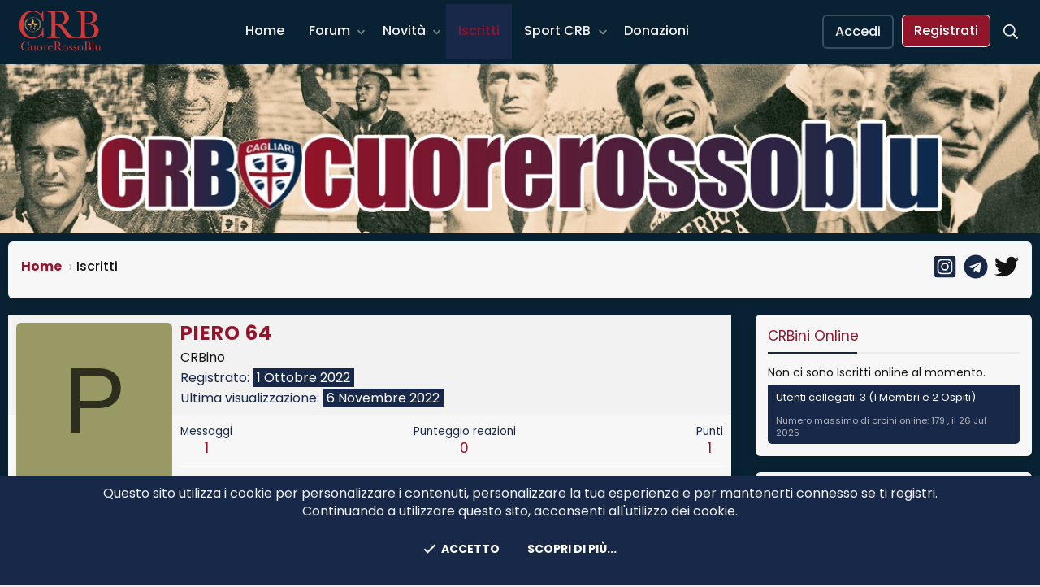

--- FILE ---
content_type: text/html; charset=utf-8
request_url: https://www.cuorerossoblu.it/members/piero-64.247/
body_size: 15479
content:
<!DOCTYPE html>
<html id="XF" lang="it-IT" dir="LTR"
	data-xf="2.3"
	data-app="public"
	
	
	data-template="member_view"
	data-container-key=""
	data-content-key=""
	data-logged-in="false"
	data-cookie-prefix="xf_"
	data-csrf="1769333644,2769e201745d00b846c557287e3961e4"
	class="has-no-js template-member_view"
	 data-run-jobs="">
<head>
	
	
	

	<meta charset="utf-8" />
	<title>Piero 64 | CRB CuoreRossoblu</title>
	<link rel="manifest" href="/webmanifest.php">

	<meta http-equiv="X-UA-Compatible" content="IE=Edge" />
	<meta name="viewport" content="width=device-width, initial-scale=1, viewport-fit=cover">

	
		<meta name="theme-color" content="#092233" />
	

	<meta name="apple-mobile-web-app-title" content="CRB CuoreRossoblu">
	

	
		<meta property="og:url" content="https://www.cuorerossoblu.it/members/piero-64.247/" />
	
		<link rel="canonical" href="https://www.cuorerossoblu.it/members/piero-64.247/" />
	

	
		
	
	
	<meta property="og:site_name" content="CRB CuoreRossoblu" />


	
	
		
	
	
	<meta property="og:type" content="website" />


	
	
		
	
	
	
		<meta property="og:title" content="Piero 64" />
		<meta property="twitter:title" content="Piero 64" />
	


	
	
	
	

	
	
	
	

	<link rel="stylesheet" href="/css.php?css=public%3Anormalize.css%2Cpublic%3Afa.css%2Cpublic%3Acore.less%2Cpublic%3Aapp.less&amp;s=7&amp;l=3&amp;d=1758486145&amp;k=1282dfc774e617438f05664e3c45e00264557557" />
	
	
		<link rel="preconnect" href="https://fonts.gstatic.com">
		<link href="https://fonts.googleapis.com/css2?family=Poppins:wght@300;400;500;700&display=swap" rel="stylesheet">
	

	<link rel="stylesheet" href="/css.php?css=public%3Abp_mosteveronline.less&amp;s=7&amp;l=3&amp;d=1758486145&amp;k=e7b8d6a2bca7200eeae6002aaf433811cd7c3ef3" />
<link rel="stylesheet" href="/css.php?css=public%3Acxf_social_icons_in_breadcrumbs.less&amp;s=7&amp;l=3&amp;d=1758486145&amp;k=b959b764ae3b17c8da4840d23aa3caf0c0cb0e63" />
<link rel="stylesheet" href="/css.php?css=public%3Amember.less&amp;s=7&amp;l=3&amp;d=1758486145&amp;k=3418aefc121550aa5a0ac49486f6e2b7c0503947" />
<link rel="stylesheet" href="/css.php?css=public%3Anotices.less&amp;s=7&amp;l=3&amp;d=1758486145&amp;k=fb8a91ae353545abdfc22f9e4beafb4e0e62dfd5" />
<link rel="stylesheet" href="/css.php?css=public%3Aextra.less&amp;s=7&amp;l=3&amp;d=1758486145&amp;k=e8cd609c976bd90d66dcabc5bbee973d7c63353c" />


	
		<script src="/js/xf/preamble.min.js?_v=4c8f5f49"></script>
	

	
	<script src="/js/vendor/vendor-compiled.js?_v=4c8f5f49" defer></script>
	<script src="/js/xf/core-compiled.js?_v=4c8f5f49" defer></script>

	<script>
		window.addEventListener('DOMContentLoaded', function() {
			XF.extendObject(true, XF.config, {
				// 
				userId: 0,
				enablePush: false,
				pushAppServerKey: '',
				url: {
					fullBase: 'https://www.cuorerossoblu.it/',
					basePath: '/',
					css: '/css.php?css=__SENTINEL__&s=7&l=3&d=1758486145',
					js: '/js/__SENTINEL__?_v=4c8f5f49',
					icon: '/data/local/icons/__VARIANT__.svg?v=1758486146#__NAME__',
					iconInline: '/styles/fa/__VARIANT__/__NAME__.svg?v=5.15.3',
					keepAlive: '/login/keep-alive'
				},
				cookie: {
					path: '/',
					domain: '',
					prefix: 'xf_',
					secure: true,
					consentMode: 'simple',
					consented: ["optional","_third_party"]
				},
				cacheKey: 'f3ed7234243583f554e27d349fe769c5',
				csrf: '1769333644,2769e201745d00b846c557287e3961e4',
				js: {"\/js\/xf\/inline_mod.min.js?_v=4c8f5f49":true},
				fullJs: false,
				css: {"public:bp_mosteveronline.less":true,"public:cxf_social_icons_in_breadcrumbs.less":true,"public:member.less":true,"public:notices.less":true,"public:extra.less":true},
				time: {
					now: 1769333644,
					today: 1769295600,
					todayDow: 0,
					tomorrow: 1769382000,
					yesterday: 1769209200,
					week: 1768777200,
					month: 1767222000,
					year: 1767222000
				},
				style: {
					light: '',
					dark: '',
					defaultColorScheme: 'light'
				},
				borderSizeFeature: '3px',
				fontAwesomeWeight: 'r',
				enableRtnProtect: true,
				
				enableFormSubmitSticky: true,
				imageOptimization: '0',
				imageOptimizationQuality: 0.85,
				uploadMaxFilesize: 157286400,
				uploadMaxWidth: 0,
				uploadMaxHeight: 0,
				allowedVideoExtensions: ["m4v","mov","mp4","mp4v","mpeg","mpg","ogv","webm"],
				allowedAudioExtensions: ["mp3","opus","ogg","wav"],
				shortcodeToEmoji: true,
				visitorCounts: {
					conversations_unread: '0',
					alerts_unviewed: '0',
					total_unread: '0',
					title_count: true,
					icon_indicator: true
				},
				jsMt: {"xf\/action.js":"8630420a","xf\/embed.js":"cdc7b2a4","xf\/form.js":"a2a988da","xf\/structure.js":"8630420a","xf\/tooltip.js":"a2a988da"},
				jsState: {},
				publicMetadataLogoUrl: '',
				publicPushBadgeUrl: 'https://www.cuorerossoblu.it/styles/default/xenforo/bell.png'
			});

			XF.extendObject(XF.phrases, {
				// 
				date_x_at_time_y:     "{date} alle {time}",
				day_x_at_time_y:      "{day} alle {time}",
				yesterday_at_x:       "Ieri alle {time}",
				x_minutes_ago:        "{minutes} minuti fa",
				one_minute_ago:       "1 minuto fa",
				a_moment_ago:         "Un attimo fa",
				today_at_x:           "Oggi alle {time}",
				in_a_moment:          "In un attimo",
				in_a_minute:          "In un minuto",
				in_x_minutes:         "In {minutes} minuti",
				later_today_at_x:     "Oggi più tardi alle {time}",
				tomorrow_at_x:        "Domani alle {time}",
				short_date_x_minutes: "{minutes}m",
				short_date_x_hours:   "{hours}h",
				short_date_x_days:    "{days}d",

				day0: "Domenica",
				day1: "Lunedì",
				day2: "Martedì",
				day3: "Mercoledì",
				day4: "Giovedì",
				day5: "Venerdì",
				day6: "Sabato",

				dayShort0: "Dom",
				dayShort1: "Lun",
				dayShort2: "Mar",
				dayShort3: "Mer",
				dayShort4: "Gio",
				dayShort5: "Ven",
				dayShort6: "Sab",

				month0: "Gennaio",
				month1: "Febbraio",
				month2: "Marzo",
				month3: "Aprile",
				month4: "Maggio",
				month5: "Giugno",
				month6: "Luglio",
				month7: "Agosto",
				month8: "Settembre",
				month9: "Ottobre",
				month10: "Novembre",
				month11: "Dicembre",

				active_user_changed_reload_page: "L\'utente attivo è cambiato. Ricarica la pagina per accedere alla pagina aggiornata.",
				server_did_not_respond_in_time_try_again: "Il server non ha risposto in tempo. Riprova.",
				oops_we_ran_into_some_problems: "Oops! Qualcosa è andato storto.",
				oops_we_ran_into_some_problems_more_details_console: "Oops! Qualcosa è andato storto... Riprova. Potresti trovare maggiori informazioni nella consolle del browser.",
				file_too_large_to_upload: "Il file da caricare è troppo pesante.",
				uploaded_file_is_too_large_for_server_to_process: "Il file che hai caricato è troppo pesante per essere processato dal server.",
				files_being_uploaded_are_you_sure: "I files sono ancora in caricamento... Confermi di inviare questo modulo?",
				attach: "Allegati...",
				rich_text_box: "Box di testo RTF",
				close: "Chiudi",
				link_copied_to_clipboard: "Link copiato negli appunti.",
				text_copied_to_clipboard: "Testo copiato negli appunti.",
				loading: "Sto caricando...",
				you_have_exceeded_maximum_number_of_selectable_items: "Hai superato il numero massimo di elementi selezionabili.",

				processing: "In elaborazione",
				'processing...': "In elaborazione...",

				showing_x_of_y_items: "Stai visualizzando {count} elementi su {total} totali",
				showing_all_items: "Sono mostrati tutti gli elementi",
				no_items_to_display: "Nessun elemento da visualizzare",

				number_button_up: "Aumenta",
				number_button_down: "Diminuisci",

				push_enable_notification_title: "Notifiche push abilitate con successo su CRB CuoreRossoblu",
				push_enable_notification_body: "Grazie per aver abilitato le notifiche push!",

				pull_down_to_refresh: "Pull down to refresh",
				release_to_refresh: "Release to refresh",
				refreshing: "Refreshing..."
			});
		});
	</script>

	<script src="/js/xf/inline_mod.min.js?_v=4c8f5f49" defer></script>



	

	
	<script async src="https://www.googletagmanager.com/gtag/js?id=UA-130701133-1"></script>
	<script>
		window.dataLayer = window.dataLayer || [];
		function gtag(){dataLayer.push(arguments);}
		gtag('js', new Date());
		gtag('config', 'UA-130701133-1', {
			// 
			
			
		});
	</script>

</head>
<body data-template="member_view">

<div class="p-pageWrapper" id="top">

	

	
	<header class="p-header p-navSticky p-navSticky--primary " id="header" data-xf-init="sticky-header">
	
		<div class="p-header-inner">
			<div class="p-header-content">

				
					<div class="p-header-logo p-header-logo--image">
						<a href="https://www.cuorerossoblu.it">
							

	

	
		
		

		
	

	

	<picture data-variations="{&quot;default&quot;:{&quot;1&quot;:&quot;\/data\/assets\/logo\/CRB_logo_2022_Clean.png&quot;,&quot;2&quot;:null}}">
		
		
		

		

		<img src="/data/assets/logo/CRB_logo_2022_Clean.png"  width="128" height="36" alt="CRB CuoreRossoblu"  />
	</picture>


						</a>
					</div>
				

				

				
					<nav class="p-nav">
						<button type="button" class="button button--plain p-nav-menuTrigger" data-xf-click="off-canvas" data-menu=".js-headerOffCanvasMenu" tabindex="0" aria-label="Menu"><span class="button-text">
							<i aria-hidden="true"></i>
						</span></button>

						
							<div class="p-nav-smallLogo">
								<a href="https://www.cuorerossoblu.it">
									

	

	
		
		

		
	

	

	<picture data-variations="{&quot;default&quot;:{&quot;1&quot;:&quot;\/data\/assets\/logo\/CRB_logo_2022_Clean.png&quot;,&quot;2&quot;:null}}">
		
		
		

		

		<img src="/data/assets/logo/CRB_logo_2022_Clean.png"  width="128" height="36" alt="CRB CuoreRossoblu"  />
	</picture>


								</a>
							</div>
						

						<div class="p-nav-scroller hScroller" data-xf-init="h-scroller" data-auto-scroll=".p-navEl.is-selected">
							<div class="hScroller-scroll">
								<ul class="p-nav-list js-offCanvasNavSource">
								
									<li>
										
	<div class="p-navEl " >
	

		
	
	<a href="https://www.cuorerossoblu.it"
	class="p-navEl-link "
	
	data-xf-key="1"
	data-nav-id="home">Home</a>


		

		
	
	</div>

									</li>
								
									<li>
										
	<div class="p-navEl " data-has-children="true">
	

		
	
	<a href="/"
	class="p-navEl-link p-navEl-link--splitMenu "
	
	
	data-nav-id="forums">Forum</a>


		<a data-xf-key="2"
			data-xf-click="menu"
			data-menu-pos-ref="< .p-navEl"
			class="p-navEl-splitTrigger"
			role="button"
			tabindex="0"
			aria-label="Attiva / disattiva espansione"
			aria-expanded="false"
			aria-haspopup="true"></a>

		
	
		<div class="menu menu--structural" data-menu="menu" aria-hidden="true">
			<div class="menu-content">
				
					
	
	
	<a href="/whats-new/posts/"
	class="menu-linkRow u-indentDepth0 js-offCanvasCopy "
	
	
	data-nav-id="newPosts">Nuovi Messaggi</a>

	

				
					
	
	
	<a href="/search/?type=post"
	class="menu-linkRow u-indentDepth0 js-offCanvasCopy "
	
	
	data-nav-id="searchForums">Cerca...</a>

	

				
			</div>
		</div>
	
	</div>

									</li>
								
									<li>
										
	<div class="p-navEl " data-has-children="true">
	

		
	
	<a href="/whats-new/"
	class="p-navEl-link p-navEl-link--splitMenu "
	
	
	data-nav-id="whatsNew">Novità</a>


		<a data-xf-key="3"
			data-xf-click="menu"
			data-menu-pos-ref="< .p-navEl"
			class="p-navEl-splitTrigger"
			role="button"
			tabindex="0"
			aria-label="Attiva / disattiva espansione"
			aria-expanded="false"
			aria-haspopup="true"></a>

		
	
		<div class="menu menu--structural" data-menu="menu" aria-hidden="true">
			<div class="menu-content">
				
					
	
	
	<a href="/featured/"
	class="menu-linkRow u-indentDepth0 js-offCanvasCopy "
	
	
	data-nav-id="featured">Featured content</a>

	

				
					
	
	
	<a href="/whats-new/posts/"
	class="menu-linkRow u-indentDepth0 js-offCanvasCopy "
	 rel="nofollow"
	
	data-nav-id="whatsNewPosts">Nuovi Messaggi</a>

	

				
					
	
	
	<a href="/whats-new/profile-posts/"
	class="menu-linkRow u-indentDepth0 js-offCanvasCopy "
	 rel="nofollow"
	
	data-nav-id="whatsNewProfilePosts">Nuovi Messaggi Profilo</a>

	

				
					
	
	
	<a href="/whats-new/latest-activity"
	class="menu-linkRow u-indentDepth0 js-offCanvasCopy "
	 rel="nofollow"
	
	data-nav-id="latestActivity">Ultime Attività</a>

	

				
			</div>
		</div>
	
	</div>

									</li>
								
									<li>
										
	<div class="p-navEl is-selected" data-has-children="true">
	

		
	
	<a href="/members/"
	class="p-navEl-link p-navEl-link--splitMenu "
	
	
	data-nav-id="members">Iscritti</a>


		<a data-xf-key="4"
			data-xf-click="menu"
			data-menu-pos-ref="< .p-navEl"
			class="p-navEl-splitTrigger"
			role="button"
			tabindex="0"
			aria-label="Attiva / disattiva espansione"
			aria-expanded="false"
			aria-haspopup="true"></a>

		
	
		<div class="menu menu--structural" data-menu="menu" aria-hidden="true">
			<div class="menu-content">
				
					
	
	
	<a href="/online/"
	class="menu-linkRow u-indentDepth0 js-offCanvasCopy "
	
	
	data-nav-id="currentVisitors">Visitatori online</a>

	

				
					
	
	
	<a href="/whats-new/profile-posts/"
	class="menu-linkRow u-indentDepth0 js-offCanvasCopy "
	 rel="nofollow"
	
	data-nav-id="newProfilePosts">Nuovi Messaggi Profilo</a>

	

				
					
	
	
	<a href="/search/?type=profile_post"
	class="menu-linkRow u-indentDepth0 js-offCanvasCopy "
	
	
	data-nav-id="searchProfilePosts">Cerca tra i Messaggi Profilo</a>

	

				
			</div>
		</div>
	
	</div>

									</li>
								
									<li>
										
	<div class="p-navEl " data-has-children="true">
	

		
	
	<a href="#"
	class="p-navEl-link p-navEl-link--splitMenu "
	
	
	data-nav-id="sport_crb">Sport CRB</a>


		<a data-xf-key="5"
			data-xf-click="menu"
			data-menu-pos-ref="< .p-navEl"
			class="p-navEl-splitTrigger"
			role="button"
			tabindex="0"
			aria-label="Attiva / disattiva espansione"
			aria-expanded="false"
			aria-haspopup="true"></a>

		
	
		<div class="menu menu--structural" data-menu="menu" aria-hidden="true">
			<div class="menu-content">
				
					
	
	
	<a href="/pages/serie_a/"
	class="menu-linkRow u-indentDepth0 js-offCanvasCopy "
	
	
	data-nav-id="serie_a">Serie A</a>

	

				
					
	
	
	<a href="https://www.cuorerossoblu.it/pages/serie_b/"
	class="menu-linkRow u-indentDepth0 js-offCanvasCopy "
	
	
	data-nav-id="serie_b">Serie B</a>

	

				
					
	
	
	<a href="https://www.cuorerossoblu.it/pages/serie_c/"
	class="menu-linkRow u-indentDepth0 js-offCanvasCopy "
	
	
	data-nav-id="serie_c">Serie C</a>

	

				
					
	
	
	<a href="https://www.cuorerossoblu.it/pages/serie_a_basket/"
	class="menu-linkRow u-indentDepth0 js-offCanvasCopy "
	
	
	data-nav-id="lega_basket">Lega Basket Serie A</a>

	

				
			</div>
		</div>
	
	</div>

									</li>
								
									<li>
										
	<div class="p-navEl " >
	

		
	
	<a href="https://paypal.me/crbcuorerossoblu?country.x=IT&amp;locale.x=it_IT"
	class="p-navEl-link "
	
	data-xf-key="6"
	data-nav-id="donazioni">Donazioni</a>


		

		
	
	</div>

									</li>
								
								</ul>
							</div>
						</div>

						<div class="p-nav-opposite">
							<div class="p-navgroup p-account p-navgroup--guest">
								
									
										<a href="/login/" class="p-navgroup-link p-navgroup-link--iconic p-navgroup-link--logIn"
											data-xf-click="overlay" data-follow-redirects="on">
											<i aria-hidden="true"></i>
											<span class="p-navgroup-linkText">Accedi</span>
										</a>
									
									<div class="menu menu--structural menu--medium" data-menu="menu" aria-hidden="true" data-href="/login/"></div>
									
										<a href="/register/" class="p-navgroup-link p-navgroup-link--iconic p-navgroup-link--register"
											data-xf-click="overlay" data-follow-redirects="on">
											<i aria-hidden="true"></i>
											<span class="p-navgroup-linkText">Registrati</span>
										</a>
									
								
							</div>

							<div class="p-navgroup p-discovery">
								<a href="/whats-new/"
									class="p-navgroup-link p-navgroup-link--iconic p-navgroup-link--whatsnew"
									aria-label="Novità"
									title="Novità">
									<i aria-hidden="true"></i>
									<span class="p-navgroup-linkText">Novità</span>
								</a>

								
									
<a href="/search/"
										class="p-navgroup-link p-navgroup-link--iconic p-navgroup-link--search"
										data-xf-click="menu"
										data-xf-key="/"
										aria-label="Cerca"
										aria-expanded="false"
										aria-haspopup="true"
										title="Cerca">
										<i aria-hidden="true"></i>
										<span class="p-navgroup-linkText">Cerca</span>
									</a>
									<div class="menu menu--structural menu--wide" data-menu="menu" aria-hidden="true">
										<form action="/search/search" method="post"
											class="menu-content"
											data-xf-init="quick-search">

											<h3 class="menu-header">Cerca</h3>
											
											<div class="menu-row">
												
													<input type="text" class="input" name="keywords" data-acurl="/search/auto-complete" placeholder="Cerca..." aria-label="Cerca" data-menu-autofocus="true" />
												
											</div>

											
											<div class="menu-row">
												<label class="iconic"><input type="checkbox"  name="c[title_only]" value="1" /><i aria-hidden="true"></i><span class="iconic-label">Cerca solo tra i titoli

															
															<span tabindex="0" role="button"
																data-xf-init="tooltip" data-trigger="hover focus click" title="Verranno cercati anche i tag">

																<i class="fa--xf far fa-question-circle  u-muted u-smaller"><svg xmlns="http://www.w3.org/2000/svg" role="img" ><title>Nota</title><use href="/data/local/icons/regular.svg?v=1758486146#question-circle"></use></svg></i>
															</span></span></label>

											</div>
											
											<div class="menu-row">
												<div class="inputGroup">
													<span class="inputGroup-text" id="ctrl_search_menu_by_member">Da:</span>
													<input type="text" class="input" name="c[users]" data-xf-init="auto-complete" placeholder="Membro" aria-labelledby="ctrl_search_menu_by_member" />
												</div>
											</div>
											<div class="menu-footer">
											<span class="menu-footer-controls">
												<button type="submit" class="button button--icon button--icon--search button--primary"><i class="fa--xf far fa-search "><svg xmlns="http://www.w3.org/2000/svg" role="img" aria-hidden="true" ><use href="/data/local/icons/regular.svg?v=1758486146#search"></use></svg></i><span class="button-text">Cerca</span></button>
												<button type="submit" class="button " name="from_search_menu"><span class="button-text">Ricerca avanzata...</span></button>
											</span>
											</div>

											<input type="hidden" name="_xfToken" value="1769333644,2769e201745d00b846c557287e3961e4" />
										</form>
									</div>
								
							</div>
						</div>
					</nav>
				

				

				
			</div>
		</div>
	</header>

	
		

		
			
				<div class="p-sectionLinks">
					<div class="p-sectionLinks-inner hScroller" data-xf-init="h-scroller">
						<div class="hScroller-scroll">
							<ul class="p-sectionLinks-list">
							
								<li>
									
	<div class="p-navEl " >
	

		
	
	<a href="/online/"
	class="p-navEl-link "
	
	data-xf-key="alt+1"
	data-nav-id="currentVisitors">Visitatori online</a>


		

		
	
	</div>

								</li>
							
								<li>
									
	<div class="p-navEl " >
	

		
	
	<a href="/whats-new/profile-posts/"
	class="p-navEl-link "
	 rel="nofollow"
	data-xf-key="alt+2"
	data-nav-id="newProfilePosts">Nuovi Messaggi Profilo</a>


		

		
	
	</div>

								</li>
							
								<li>
									
	<div class="p-navEl " >
	

		
	
	<a href="/search/?type=profile_post"
	class="p-navEl-link "
	
	data-xf-key="alt+3"
	data-nav-id="searchProfilePosts">Cerca tra i Messaggi Profilo</a>


		

		
	
	</div>

								</li>
							
							</ul>
						</div>
					</div>
				</div>
			
		

	

	<div class="offCanvasMenu offCanvasMenu--nav js-headerOffCanvasMenu" data-menu="menu" aria-hidden="true" data-ocm-builder="navigation">
		<div class="offCanvasMenu-backdrop" data-menu-close="true"></div>
		<div class="offCanvasMenu-content">
			<div class="offCanvasMenu-header">
				Menu
				<a class="offCanvasMenu-closer" data-menu-close="true" role="button" tabindex="0" aria-label="Chiudi"></a>
			</div>
			
				<div class="p-offCanvasRegisterLink">
					<div class="offCanvasMenu-linkHolder">
						<a href="/login/" class="offCanvasMenu-link" data-xf-click="overlay" data-menu-close="true">
							Accedi
						</a>
					</div>
					<hr class="offCanvasMenu-separator" />
					
						<div class="offCanvasMenu-linkHolder">
							<a href="/register/" class="offCanvasMenu-link" data-xf-click="overlay" data-menu-close="true">
								Registrati
							</a>
						</div>
						<hr class="offCanvasMenu-separator" />
					
				</div>
			
			<div class="js-offCanvasNavTarget"></div>
			<div class="offCanvasMenu-installBanner js-installPromptContainer" style="display: none;" data-xf-init="install-prompt">
				<div class="offCanvasMenu-installBanner-header">Installa l'app</div>
				<button type="button" class="button js-installPromptButton"><span class="button-text">Installa</span></button>
				<template class="js-installTemplateIOS">
					<div class="overlay-title">How to install the app on iOS</div>
					<div class="block-body">
						<div class="block-row">
							<p>
								Follow along with the video below to see how to install our site as a web app on your home screen.
							</p>
							<p style="text-align: center">
								<video src="/styles/default/xenforo/add_to_home.mp4"
									width="280" height="480" autoplay loop muted playsinline></video>
							</p>
							<p>
								<small><strong>Nota:</strong> This feature may not be available in some browsers.</small>
							</p>
						</div>
					</div>
				</template>
			</div>
		</div>
	</div>
	
	
		<div class="p-guest--message">
			<div class="p-guest--message--container">
				<div class="p-guest--message--inner">
					
						
					
				</div>
			</div>
		</div>	
	

	<div class="p-body">
		<div class="p-body-inner">
			<!--XF:EXTRA_OUTPUT-->

			

			

			
	<noscript class="js-jsWarning"><div class="blockMessage blockMessage--important blockMessage--iconic u-noJsOnly">JavaScript è disabilitato. Per una migliore esperienza di navigazione attivalo nel tuo programma o nella tua app per navigare prima di procedere.</div></noscript>

			
	<div class="blockMessage blockMessage--important blockMessage--iconic js-browserWarning" style="display: none">Stai usando un browser molto obsoleto. Puoi incorrere in problemi di visualizzazione di questo e altri siti oltre che in problemi di sicurezza. .<br />Dovresti aggiornarlo oppure usare <a href="https://www.google.com/chrome/" target="_blank" rel="noopener"> usarne uno alternativo, moderno e sicuro</a>.</div>


			<div class="p-body-header block-container">

				
				<div class="p-breadcrumbs--container p-breadcrumbs--container--side">
					
	
		<ul class="p-breadcrumbs "
			itemscope itemtype="https://schema.org/BreadcrumbList">



<div class="cxf-sib">
	<a href="https://www.instagram.com/crbcuorerossoblu/" class="cxf-sib-icon-1" target="_blank" rel="noopener" data-xf-init="tooltip" title="Visita il nostro profilo Instagram"><i class="fa--xf fab fa-instagram-square "><svg xmlns="http://www.w3.org/2000/svg" viewBox="0 0 448 512" role="img" aria-hidden="true" ><path d="M224,202.66A53.34,53.34,0,1,0,277.36,256,53.38,53.38,0,0,0,224,202.66Zm124.71-41a54,54,0,0,0-30.41-30.41c-21-8.29-71-6.43-94.3-6.43s-73.25-1.93-94.31,6.43a54,54,0,0,0-30.41,30.41c-8.28,21-6.43,71.05-6.43,94.33S91,329.26,99.32,350.33a54,54,0,0,0,30.41,30.41c21,8.29,71,6.43,94.31,6.43s73.24,1.93,94.3-6.43a54,54,0,0,0,30.41-30.41c8.35-21,6.43-71.05,6.43-94.33S357.1,182.74,348.75,161.67ZM224,338a82,82,0,1,1,82-82A81.9,81.9,0,0,1,224,338Zm85.38-148.3a19.14,19.14,0,1,1,19.13-19.14A19.1,19.1,0,0,1,309.42,189.74ZM400,32H48A48,48,0,0,0,0,80V432a48,48,0,0,0,48,48H400a48,48,0,0,0,48-48V80A48,48,0,0,0,400,32ZM382.88,322c-1.29,25.63-7.14,48.34-25.85,67s-41.4,24.63-67,25.85c-26.41,1.49-105.59,1.49-132,0-25.63-1.29-48.26-7.15-67-25.85s-24.63-41.42-25.85-67c-1.49-26.42-1.49-105.61,0-132,1.29-25.63,7.07-48.34,25.85-67s41.47-24.56,67-25.78c26.41-1.49,105.59-1.49,132,0,25.63,1.29,48.33,7.15,67,25.85s24.63,41.42,25.85,67.05C384.37,216.44,384.37,295.56,382.88,322Z"/></svg></i></a>
	<a href="https://t.me/crbcuorerossoblu" class="cxf-sib-icon-2" target="_blank" rel="noopener" data-xf-init="tooltip" title="Visita il nostro Gruppo Telegram"><i class="fa--xf fab fa-telegram "><svg xmlns="http://www.w3.org/2000/svg" role="img" aria-hidden="true" ><use href="/data/local/icons/brands.svg?v=1758486146#telegram"></use></svg></i></a>
	
	<a href="https://twitter.com/CRB_CuoreRB" class="cxf-sib-icon-4" target="_blank" rel="noopener" data-xf-init="tooltip" title="Seguici su Twitter"><i class="fa--xf fab fa-twitter "><svg xmlns="http://www.w3.org/2000/svg" viewBox="0 0 512 512" role="img" aria-hidden="true" ><path d="M459.37 151.716c.325 4.548.325 9.097.325 13.645 0 138.72-105.583 298.558-298.558 298.558-59.452 0-114.68-17.219-161.137-47.106 8.447.974 16.568 1.299 25.34 1.299 49.055 0 94.213-16.568 130.274-44.832-46.132-.975-84.792-31.188-98.112-72.772 6.498.974 12.995 1.624 19.818 1.624 9.421 0 18.843-1.3 27.614-3.573-48.081-9.747-84.143-51.98-84.143-102.985v-1.299c13.969 7.797 30.214 12.67 47.431 13.319-28.264-18.843-46.781-51.005-46.781-87.391 0-19.492 5.197-37.36 14.294-52.954 51.655 63.675 129.3 105.258 216.365 109.807-1.624-7.797-2.599-15.918-2.599-24.04 0-57.828 46.782-104.934 104.934-104.934 30.213 0 57.502 12.67 76.67 33.137 23.715-4.548 46.456-13.32 66.599-25.34-7.798 24.366-24.366 44.833-46.132 57.827 21.117-2.273 41.584-8.122 60.426-16.243-14.292 20.791-32.161 39.308-52.628 54.253z"/></svg></i></a>
	
	
</div>

			
				

				
				

				
					
					
	<li itemprop="itemListElement" itemscope itemtype="https://schema.org/ListItem">
		<a href="https://www.cuorerossoblu.it" itemprop="item">
			<span itemprop="name">Home</span>
		</a>
		<meta itemprop="position" content="1" />
	</li>

				

				
					
					
	<li itemprop="itemListElement" itemscope itemtype="https://schema.org/ListItem">
		<a href="/members/" itemprop="item">
			<span itemprop="name">Iscritti</span>
		</a>
		<meta itemprop="position" content="2" />
	</li>

				
				
			
		</ul>
	

					
				</div>
				



				
			</div>

			<div class="p-body-main p-body-main--withSidebar ">
				

				<div class="p-body-content is-active">
					

					
					

<div class="p-body-pageContent">






	
	
	
	
	
		
	
	
	


	
	
		
	
	
	


	
	






<div class="block">
	<div class="block-container">
		<div class="block-body">
			<div class="memberHeader ">
				
			<div class="memberProfileBanner memberHeader-main memberProfileBanner-u247-l" data-toggle-class="memberHeader--withBanner"  >
					<div class="memberHeader-mainContent">
						<span class="memberHeader-avatar">
							<span class="avatarWrapper">
								<span class="avatar avatar--l avatar--default avatar--default--dynamic" data-user-id="247" style="background-color: #999966; color: #2e2e1f" title="Piero 64">
			<span class="avatar-u247-l" role="img" aria-label="Piero 64">P</span> 
		</span>
								
							</span>
						</span>
						<div class="memberHeader-content memberHeader-content--info">
						

						<h1 class="memberHeader-name">
							<span class="memberHeader-nameWrapper">
								<span class="username " dir="auto" data-user-id="247">Piero 64</span>
							</span>
							
						</h1>

						

						<div class="memberHeader-blurbContainer">
							<div class="memberHeader-blurb" dir="auto" ><span class="userTitle" dir="auto">CRBino</span></div>

							<div class="memberHeader-blurb">
								<dl class="pairs pairs--inline">
									<dt>Registrato</dt>
									<dd><time  class="u-dt" dir="auto" datetime="2022-10-01T16:20:13+0200" data-timestamp="1664634013" data-date="1 Ottobre 2022" data-time="16:20" data-short="Ott &#039;22" title="1 Ottobre 2022 alle 16:20">1 Ottobre 2022</time></dd>
								</dl>
							</div>

							
								<div class="memberHeader-blurb">
									<dl class="pairs pairs--inline">
										<dt>Ultima visualizzazione</dt>
										<dd dir="auto">
											<time  class="u-dt" dir="auto" datetime="2022-11-06T13:37:34+0100" data-timestamp="1667738254" data-date="6 Novembre 2022" data-time="13:37" data-short="Nov &#039;22" title="6 Novembre 2022 alle 13:37">6 Novembre 2022</time>
										</dd>
									</dl>
								</div>
							
						</div>
					</div>
					</div>
				</div>
		

				<div class="memberHeader-content">
					<div class="memberHeader-stats">
						<div class="pairJustifier">
							
	
	
	<dl class="pairs pairs--rows pairs--rows--centered fauxBlockLink">
		<dt>Messaggi</dt>
		<dd>
			<a href="/search/member?user_id=247" rel="nofollow" class="fauxBlockLink-linkRow u-concealed">
				1
			</a>
		</dd>
	</dl>
	
	
	
	<dl class="pairs pairs--rows pairs--rows--centered">
		<dt>Punteggio reazioni</dt>
		<dd>
			0
		</dd>
	</dl>
	
	
		<dl class="pairs pairs--rows pairs--rows--centered fauxBlockLink">
			<dt title="Punteggio">Punti</dt>
			<dd>
				<a href="/members/piero-64.247/trophies" rel="nofollow" data-xf-click="overlay" class="fauxBlockLink-linkRow u-concealed">
					1
				</a>
			</dd>
		</dl>
	
	
	

						</div>
					</div>

					
						<hr class="memberHeader-separator" />

						<div class="memberHeader-buttons">
							
								
	
	

	


	
		<div class="buttonGroup">
		
			
			
			
				<div class="buttonGroup-buttonWrapper">
					<button type="button" class="button button--link menuTrigger" data-xf-click="menu" aria-expanded="false" aria-haspopup="true"><span class="button-text">Trova</span></button>
					<div class="menu" data-menu="menu" aria-hidden="true">
						<div class="menu-content">
							<h4 class="menu-header">Trova Contenuti</h4>
							
							<a href="/search/member?user_id=247" rel="nofollow" class="menu-linkRow">Trova tutti i contenuti di Piero 64</a>
							<a href="/search/member?user_id=247&amp;content=thread" rel="nofollow" class="menu-linkRow">Trova le discussioni iniziate da Piero 64</a>
							
						</div>
					</div>
				</div>
			
			
		
		</div>
		
	
	

							
						</div>
					
				</div>

			</div>
		</div>
		<h2 class="block-tabHeader block-tabHeader--memberTabs tabs hScroller"
			data-xf-init="tabs h-scroller"
			data-panes=".js-memberTabPanes"
			data-state="replace"
			role="tablist">
			<span class="hScroller-scroll">
				
				
					<a href="/members/piero-64.247/"
						class="tabs-tab is-active"
						role="tab"
						aria-controls="profile-posts">Messaggi del profilo</a>
				

				
					
						<a href="/members/piero-64.247/latest-activity"
							rel="nofollow"
							class="tabs-tab"
							id="latest-activity"
							role="tab">Ultime Attività</a>
					
				

				<a href="/members/piero-64.247/recent-content"
					rel="nofollow"
					class="tabs-tab"
					id="recent-content"
					role="tab">Messaggi e Discussioni</a>

				

				<a href="/members/piero-64.247/about"
					class="tabs-tab"
					id="about"
					role="tab">Info</a>

				
				
			</span>
		</h2>
	</div>
</div>



<ul class="tabPanes js-memberTabPanes">
	
	
		<li class="is-active" role="tabpanel" id="profile-posts">
			

			
	


			<div class="block block--messages"
				data-xf-init="lightbox inline-mod"
				data-type="profile_post"
				data-href="/inline-mod/">

				<div class="block-container">
					<div class="block-body js-replyNewMessageContainer">
						

						
							<div class="block-row js-replyNoMessages">Non ci sono ancora messaggi sul profilo di Piero 64.</div>
						
					</div>
				</div>

				<div class="block-outer block-outer--after">
					
					<div class="block-outer-opposite">
						
						
					</div>
				</div>
			</div>
		</li>
	

	
		
			<li data-href="/members/piero-64.247/latest-activity" role="tabpanel" aria-labelledby="latest-activity">
				<div class="blockMessage">Sto caricando...</div>
			</li>
		
	

	<li data-href="/members/piero-64.247/recent-content" role="tabpanel" aria-labelledby="recent-content">
		<div class="blockMessage">Sto caricando...</div>
	</li>

	

	<li data-href="/members/piero-64.247/about" role="tabpanel" aria-labelledby="about">
		<div class="blockMessage">Sto caricando...</div>
	</li>

	
	
</ul>

</div>

					
				</div>

				
					<div class="p-body-sidebar is-active">
						
						

							<div class="block" data-widget-section="onlineNow" data-widget-id="6" data-widget-key="forum_overview_members_online" data-widget-definition="members_online">
	<div class="block-container">
		<h3 class="block-minorHeader"><a href="/online/">CRBini Online</a></h3>
		<div class="block-body">
			
				<div class="block-row block-row--minor">
			

				
					Non ci sono Iscritti online al momento.
				
			</div>
		</div>
		<div class="block-footer">
			<span class="block-footer-counter">Utenti collegati:&nbsp;3 (1 Membri e 2 Ospiti)</span>
		</div>





<div class="main-container block-footer">


		
			
	

	
	
	
	
	
	<div class="totalContainer totalContainer--lessPadding">
	<span class="totalCounts">Numero massimo di crbini online:  179 , il 26 Jul 2025</span>
	  </div>
	
		
	
</div>
	
	</div>
</div>

			<form action="/members/" method="post" class="block"
				 data-widget-id="1" data-widget-key="member_wrapper_find_member" data-widget-definition="find_member"
			>
				<input type="hidden" name="_xfToken" value="1769333644,2769e201745d00b846c557287e3961e4" />
				
	<div class="block-container">
		<h3 class="block-minorHeader">Trova Membri</h3>
		<div class="block-body block-row">
			<input type="search" class="input" data-xf-init="auto-complete" data-single="true" name="username" data-autosubmit="true" maxlength="50" placeholder="Nome Utente..." />
		</div>
	</div>

				
			<input type="hidden" name="ct_checkjs" id="ct_checkjs" value="0" /><script>var date = new Date(); document.getElementById("ct_checkjs").value = date.getFullYear(); var d = new Date(), 
			ctTimeMs = new Date().getTime(),
			ctMouseEventTimerFlag = true, //Reading interval flag
			ctMouseData = "[",
			ctMouseDataCounter = 0;
		
		function ctSetCookie(c_name, value) {
			document.cookie = c_name + "=" + encodeURIComponent(value) + "; path=/; samesite=lax";
		}
		
		ctSetCookie("ct_ps_timestamp", Math.floor(new Date().getTime()/1000));
		ctSetCookie("ct_fkp_timestamp", "0");
		ctSetCookie("ct_pointer_data", "0");
		ctSetCookie("ct_timezone", "0");
		setTimeout(function(){
			ctSetCookie("ct_timezone", d.getTimezoneOffset()/60*(-1));
		},1000);
		
		//Reading interval
		var ctMouseReadInterval = setInterval(function(){
				ctMouseEventTimerFlag = true;
			}, 150);
			
		//Writting interval
		var ctMouseWriteDataInterval = setInterval(function(){
				var ctMouseDataToSend = ctMouseData.slice(0,-1).concat("]");
				ctSetCookie("ct_pointer_data", ctMouseDataToSend);
			}, 1200);
		
		//Stop observing function
		function ctMouseStopData(){
			if(typeof window.addEventListener == "function")
				window.removeEventListener("mousemove", ctFunctionMouseMove);
			else
				window.detachEvent("onmousemove", ctFunctionMouseMove);
			clearInterval(ctMouseReadInterval);
			clearInterval(ctMouseWriteDataInterval);				
		}
		
		//Logging mouse position each 300 ms
		var ctFunctionMouseMove = function output(event){
			if(ctMouseEventTimerFlag == true){
				var mouseDate = new Date();
				ctMouseData += "[" + Math.round(event.pageY) + "," + Math.round(event.pageX) + "," + Math.round(mouseDate.getTime() - ctTimeMs) + "],";
				ctMouseDataCounter++;
				ctMouseEventTimerFlag = false;
				if(ctMouseDataCounter >= 100)
					ctMouseStopData();
			}
		}
		
		//Stop key listening function
		function ctKeyStopStopListening(){
			if(typeof window.addEventListener == "function"){
				window.removeEventListener("mousedown", ctFunctionFirstKey);
				window.removeEventListener("keydown", ctFunctionFirstKey);
			}else{
				window.detachEvent("mousedown", ctFunctionFirstKey);
				window.detachEvent("keydown", ctFunctionFirstKey);
			}
		}
		
		//Writing first key press timestamp
		var ctFunctionFirstKey = function output(event){
			var KeyTimestamp = Math.floor(new Date().getTime()/1000);
			ctSetCookie("ct_fkp_timestamp", KeyTimestamp);
			ctKeyStopStopListening();
		}

		if(typeof window.addEventListener == "function"){
			window.addEventListener("mousemove", ctFunctionMouseMove);
			window.addEventListener("mousedown", ctFunctionFirstKey);
			window.addEventListener("keydown", ctFunctionFirstKey);
		}else{
			window.attachEvent("onmousemove", ctFunctionMouseMove);
			window.attachEvent("mousedown", ctFunctionFirstKey);
			window.attachEvent("keydown", ctFunctionFirstKey);
		}</script></form>
						

						
					</div>
				
			</div>

			
			
	
		<ul class="p-breadcrumbs p-breadcrumbs--bottom"
			itemscope itemtype="https://schema.org/BreadcrumbList">



<div class="cxf-sib">
	<a href="https://www.instagram.com/crbcuorerossoblu/" class="cxf-sib-icon-1" target="_blank" rel="noopener" data-xf-init="tooltip" title="Visita il nostro profilo Instagram"><i class="fa--xf fab fa-instagram-square "><svg xmlns="http://www.w3.org/2000/svg" viewBox="0 0 448 512" role="img" aria-hidden="true" ><path d="M224,202.66A53.34,53.34,0,1,0,277.36,256,53.38,53.38,0,0,0,224,202.66Zm124.71-41a54,54,0,0,0-30.41-30.41c-21-8.29-71-6.43-94.3-6.43s-73.25-1.93-94.31,6.43a54,54,0,0,0-30.41,30.41c-8.28,21-6.43,71.05-6.43,94.33S91,329.26,99.32,350.33a54,54,0,0,0,30.41,30.41c21,8.29,71,6.43,94.31,6.43s73.24,1.93,94.3-6.43a54,54,0,0,0,30.41-30.41c8.35-21,6.43-71.05,6.43-94.33S357.1,182.74,348.75,161.67ZM224,338a82,82,0,1,1,82-82A81.9,81.9,0,0,1,224,338Zm85.38-148.3a19.14,19.14,0,1,1,19.13-19.14A19.1,19.1,0,0,1,309.42,189.74ZM400,32H48A48,48,0,0,0,0,80V432a48,48,0,0,0,48,48H400a48,48,0,0,0,48-48V80A48,48,0,0,0,400,32ZM382.88,322c-1.29,25.63-7.14,48.34-25.85,67s-41.4,24.63-67,25.85c-26.41,1.49-105.59,1.49-132,0-25.63-1.29-48.26-7.15-67-25.85s-24.63-41.42-25.85-67c-1.49-26.42-1.49-105.61,0-132,1.29-25.63,7.07-48.34,25.85-67s41.47-24.56,67-25.78c26.41-1.49,105.59-1.49,132,0,25.63,1.29,48.33,7.15,67,25.85s24.63,41.42,25.85,67.05C384.37,216.44,384.37,295.56,382.88,322Z"/></svg></i></a>
	<a href="https://t.me/crbcuorerossoblu" class="cxf-sib-icon-2" target="_blank" rel="noopener" data-xf-init="tooltip" title="Visita il nostro Gruppo Telegram"><i class="fa--xf fab fa-telegram "><svg xmlns="http://www.w3.org/2000/svg" role="img" aria-hidden="true" ><use href="/data/local/icons/brands.svg?v=1758486146#telegram"></use></svg></i></a>
	
	<a href="https://twitter.com/CRB_CuoreRB" class="cxf-sib-icon-4" target="_blank" rel="noopener" data-xf-init="tooltip" title="Seguici su Twitter"><i class="fa--xf fab fa-twitter "><svg xmlns="http://www.w3.org/2000/svg" viewBox="0 0 512 512" role="img" aria-hidden="true" ><path d="M459.37 151.716c.325 4.548.325 9.097.325 13.645 0 138.72-105.583 298.558-298.558 298.558-59.452 0-114.68-17.219-161.137-47.106 8.447.974 16.568 1.299 25.34 1.299 49.055 0 94.213-16.568 130.274-44.832-46.132-.975-84.792-31.188-98.112-72.772 6.498.974 12.995 1.624 19.818 1.624 9.421 0 18.843-1.3 27.614-3.573-48.081-9.747-84.143-51.98-84.143-102.985v-1.299c13.969 7.797 30.214 12.67 47.431 13.319-28.264-18.843-46.781-51.005-46.781-87.391 0-19.492 5.197-37.36 14.294-52.954 51.655 63.675 129.3 105.258 216.365 109.807-1.624-7.797-2.599-15.918-2.599-24.04 0-57.828 46.782-104.934 104.934-104.934 30.213 0 57.502 12.67 76.67 33.137 23.715-4.548 46.456-13.32 66.599-25.34-7.798 24.366-24.366 44.833-46.132 57.827 21.117-2.273 41.584-8.122 60.426-16.243-14.292 20.791-32.161 39.308-52.628 54.253z"/></svg></i></a>
	
	
</div>

			
				

				
				

				
					
					
	<li itemprop="itemListElement" itemscope itemtype="https://schema.org/ListItem">
		<a href="https://www.cuorerossoblu.it" itemprop="item">
			<span itemprop="name">Home</span>
		</a>
		<meta itemprop="position" content="1" />
	</li>

				

				
					
					
	<li itemprop="itemListElement" itemscope itemtype="https://schema.org/ListItem">
		<a href="/members/" itemprop="item">
			<span itemprop="name">Iscritti</span>
		</a>
		<meta itemprop="position" content="2" />
	</li>

				
				
			
		</ul>
	

			


		</div>
	</div>
	
	<div class="pre-footer">
	<div class="pre-footer-overlay"></div>
	<div class="pre-footer-inner">
		<div class="pre-footer--container">
			<div class="pre-footer--column">
				
					<div class="pre-footer--content">
						<h3>CRB CUOREROSSOBLU</h3>
						<div class="pre-footer-html--content">
							<p>
CRB CuoreRossoblu è un Forum dei Tifosi del Cagliari Calcio attivo dal 1998, ritrovo di tifosi di tutto il Mondo da sempre, e ha come principale ragione il sostegno e le discussione del nostro amato Casteddu, tutto rigorosamente senza pubblicità. Sentiti libero di esprimere le tue opinioni nel rispetto degli altri e delle regole del nostro portale.
</p>
						</div>
					</div>

				
			</div>
			<div class="pre-footer--column">
				
					<div class="pre-footer--content -links">
						<h3>Gruppo Telegram</h3>
						<ul class="pre-footer--links">
							<li><a href="https://t.me/crbcuorerossoblu">Telegram CRB</a></li>
						</ul>
					</div>

				
			</div>
			<div class="pre-footer--column">
				
					
	<div class="block" data-widget-id="2" data-widget-key="member_wrapper_newest_members" data-widget-definition="newest_members">
		<div class="block-container">
			<h3 class="block-minorHeader">Nuovi CRBini</h3>
			<div class="block-body block-row">
				<ul class="listHeap">
					
						<li>
							<a href="/members/boni70.1392/" class="avatar avatar--s avatar--default avatar--default--dynamic" data-user-id="1392" data-xf-init="member-tooltip" img="true" style="background-color: #c285e0; color: #6b248f">
			<span class="avatar-u1392-s" role="img" aria-label="Boni70">B</span> 
		</a>
						</li>
					
						<li>
							<a href="/members/foggiano83.1335/" class="avatar avatar--s" data-user-id="1335" data-xf-init="member-tooltip" img="true">
			<img src="/data/avatars/s/1/1335.jpg?1757827703" srcset="/data/avatars/m/1/1335.jpg?1757827703 2x" alt="Foggiano83" class="avatar-u1335-s" width="48" height="48" loading="lazy" /> 
		</a>
						</li>
					
						<li>
							<a href="/members/sergioredblue.961/" class="avatar avatar--s" data-user-id="961" data-xf-init="member-tooltip" img="true">
			<img src="/data/avatars/s/0/961.jpg?1745337156" srcset="/data/avatars/m/0/961.jpg?1745337156 2x" alt="SergioRedBlue" class="avatar-u961-s" width="48" height="48" loading="lazy" /> 
		</a>
						</li>
					
						<li>
							<a href="/members/hueverto.944/" class="avatar avatar--s" data-user-id="944" data-xf-init="member-tooltip" img="true">
			<img src="/data/avatars/s/0/944.jpg?1760363879" srcset="/data/avatars/m/0/944.jpg?1760363879 2x" alt="Hueverto" class="avatar-u944-s" width="48" height="48" loading="lazy" /> 
		</a>
						</li>
					
						<li>
							<a href="/members/albemassi.867/" class="avatar avatar--s avatar--default avatar--default--dynamic" data-user-id="867" data-xf-init="member-tooltip" img="true" style="background-color: #d65c97; color: #661a3e">
			<span class="avatar-u867-s" role="img" aria-label="albemassi">A</span> 
		</a>
						</li>
					
						<li>
							<a href="/members/shardanaomine.715/" class="avatar avatar--s avatar--default avatar--default--dynamic" data-user-id="715" data-xf-init="member-tooltip" img="true" style="background-color: #336699; color: #9fbfdf">
			<span class="avatar-u715-s" role="img" aria-label="ShardanaOmine">S</span> 
		</a>
						</li>
					
						<li>
							<a href="/members/fenicotteroinglese.628/" class="avatar avatar--s" data-user-id="628" data-xf-init="member-tooltip" img="true">
			<img src="/data/avatars/s/0/628.jpg?1729884618" srcset="/data/avatars/m/0/628.jpg?1729884618 2x" alt="FenicotteroInglese" class="avatar-u628-s" width="48" height="48" loading="lazy" /> 
		</a>
						</li>
					
						<li>
							<a href="/members/antled11.611/" class="avatar avatar--s avatar--default avatar--default--dynamic" data-user-id="611" data-xf-init="member-tooltip" img="true" style="background-color: #5c7ad6; color: #1a2d66">
			<span class="avatar-u611-s" role="img" aria-label="antled11">A</span> 
		</a>
						</li>
					
						<li>
							<a href="/members/bomba64.610/" class="avatar avatar--s avatar--default avatar--default--dynamic" data-user-id="610" data-xf-init="member-tooltip" img="true" style="background-color: #2966a3; color: #99bfe6">
			<span class="avatar-u610-s" role="img" aria-label="bomba64">B</span> 
		</a>
						</li>
					
						<li>
							<a href="/members/efisio.601/" class="avatar avatar--s avatar--default avatar--default--dynamic" data-user-id="601" data-xf-init="member-tooltip" img="true" style="background-color: #7a3d1f; color: #db9470">
			<span class="avatar-u601-s" role="img" aria-label="Efisio">E</span> 
		</a>
						</li>
					
						<li>
							<a href="/members/man.600/" class="avatar avatar--s avatar--default avatar--default--dynamic" data-user-id="600" data-xf-init="member-tooltip" img="true" style="background-color: #755757; color: #c9b6b6">
			<span class="avatar-u600-s" role="img" aria-label="Man">M</span> 
		</a>
						</li>
					
						<li>
							<a href="/members/cuore-granata.464/" class="avatar avatar--s avatar--default avatar--default--dynamic" data-user-id="464" data-xf-init="member-tooltip" img="true" style="background-color: #336699; color: #9fbfdf">
			<span class="avatar-u464-s" role="img" aria-label="CUORE GRANATA">C</span> 
		</a>
						</li>
					
				</ul>
			</div>
		</div>
	</div>


				
			</div>
			<div class="pre-footer--column">
				
					<div class="pre-footer--content -social">
						<h3>Stay Connected</h3>
						<ul class="social__icons">
							
							<li><a href="https://twitter.com/CRB_CuoreRB" target="_blank" class="-twitter"><svg xmlns="http://www.w3.org/2000/svg" height="1em" viewBox="0 0 512 512" class=""><!--! Font Awesome Free 6.4.2 by @fontawesome - https://fontawesome.com License - https://fontawesome.com/license (Commercial License) Copyright 2023 Fonticons, Inc. --><path d="M389.2 48h70.6L305.6 224.2 487 464H345L233.7 318.6 106.5 464H35.8L200.7 275.5 26.8 48H172.4L272.9 180.9 389.2 48zM364.4 421.8h39.1L151.1 88h-42L364.4 421.8z"/></svg></a></li>
							<li><a href="https://instagram.com/crbcuorerossoblu" target="_blank" class="-instagram"><i class="fa--xf fab fa-instagram "><svg xmlns="http://www.w3.org/2000/svg" role="img" aria-hidden="true" ><use href="/data/local/icons/brands.svg?v=1758486146#instagram"></use></svg></i></a></li>
							
						</ul>
					</div>

				
			</div>
		</div>
	</div>
</div>

	<footer class="p-footer" id="footer">
		<div class="p-footer-inner">

			<div class="p-footer-row">
				
					<div class="p-footer-row-main">
						<ul class="p-footer-linkList">
						
							
							
								<li>
									
										
											<a href="/misc/style" data-xf-click="overlay"
												data-xf-init="tooltip" title="Scelta dello stile" rel="nofollow">
												<i class="fa--xf far fa-paint-brush "><svg xmlns="http://www.w3.org/2000/svg" role="img" aria-hidden="true" ><use href="/data/local/icons/regular.svg?v=1758486146#paint-brush"></use></svg></i> CRB Chiaro
											</a>
										
										
									
								</li>
							
							
							
								
									<li><a href="/misc/contact" data-xf-click="overlay">Contattaci!</a></li>
								
							

							
								<li><a href="/help/terms/">Termini e condizioni d'uso del sito</a></li>
							

							
								<li><a href="/help/privacy-policy/">Policy Privacy</a></li>
							

							
								<li><a href="/help/">Aiuto</a></li>
							

							
								<li><a href="https://www.cuorerossoblu.it">Home</a></li>
							

							<li><a href="/forums/-/index.rss" target="_blank" class="p-footer-rssLink" title="RSS"><span aria-hidden="true"><i class="fa--xf far fa-rss "><svg xmlns="http://www.w3.org/2000/svg" role="img" aria-hidden="true" ><use href="/data/local/icons/regular.svg?v=1758486146#rss"></use></svg></i><span class="u-srOnly">RSS</span></span></a></li>
						
						</ul>
					</div>
				
			</div>

			
				<div class="p-footer-copyright">
				
					<a href="https://xenforo.com" class="u-concealed" dir="ltr" target="_blank" rel="sponsored noopener">Community platform by XenForo<sup>&reg;</sup> <span class="copyright">&copy; 2010-2025 XenForo Ltd.</span></a>
					<br />
<a href="https://www.xfitalia.it"  class="concealed" alt="XenForo Italia">&copy;2010-2018 Traduzione Italiana a cura di <b>XenForo Italia</b></a>
					| <a href="https://xenforo.com/community/resources/s9e-media-sites.5973/" class="u-concealed" dir="ltr" target="_blank" rel="sponsored noopener">Media embeds via s9e/MediaSites</a>
				
					
				</div>
			

			
		</div>
	</footer>

</div> <!-- closing p-pageWrapper -->

<div class="u-bottomFixer js-bottomFixTarget">
	
	
		
	
		
		

		<ul class="notices notices--bottom_fixer  js-notices"
			data-xf-init="notices"
			data-type="bottom_fixer"
			data-scroll-interval="6">

			
				
	<li class="notice js-notice notice--primary notice--cookie"
		data-notice-id="-1"
		data-delay-duration="0"
		data-display-duration="0"
		data-auto-dismiss="0"
		data-visibility="">

		
		<div class="notice-content">
			
			
	<div class="u-alignCenter">
		Questo sito utilizza i cookie per personalizzare i contenuti, personalizzare la tua esperienza e per mantenerti connesso se ti registri. <br />
Continuando a utilizzare questo sito, acconsenti all'utilizzo dei cookie.
	</div>

	<div class="u-inputSpacer u-alignCenter">
		<a href="/account/dismiss-notice" class="button button--icon button--icon--confirm js-noticeDismiss button--notice"><i class="fa--xf far fa-check "><svg xmlns="http://www.w3.org/2000/svg" role="img" aria-hidden="true" ><use href="/data/local/icons/regular.svg?v=1758486146#check"></use></svg></i><span class="button-text">Accetto</span></a>
		<a href="/help/cookies" class="button button--notice"><span class="button-text">Scopri di più...</span></a>
	</div>

		</div>
	</li>

			
		</ul>
	

	
</div>

<div class="u-navButtons js-navButtons">
	<a href="javascript:" class="button button--scroll"><span class="button-text"><i class="fa--xf far fa-arrow-left "><svg xmlns="http://www.w3.org/2000/svg" role="img" aria-hidden="true" ><use href="/data/local/icons/regular.svg?v=1758486146#arrow-left"></use></svg></i><span class="u-srOnly">Indietro</span></span></a>
</div>


	<div class="u-scrollButtons js-scrollButtons" data-trigger-type="up">
		<a href="#top" class="button button--scroll" data-xf-click="scroll-to"><span class="button-text"><i class="fa--xf far fa-chevron-up "><svg xmlns="http://www.w3.org/2000/svg" role="img" aria-hidden="true" ><use href="/data/local/icons/regular.svg?v=1758486146#chevron-up"></use></svg></i><span class="u-srOnly">Alto</span></span></a>
		
	</div>



	<form style="display:none" hidden="hidden">
		<input type="text" name="_xfClientLoadTime" value="" id="_xfClientLoadTime" title="_xfClientLoadTime" tabindex="-1" />
	</form>

	





	<script type="application/ld+json">
		{
    "@context": "https://schema.org",
    "@type": "ProfilePage",
    "url": "https://www.cuorerossoblu.it/members/piero-64.247/",
    "dateCreated": "2022-10-01T14:20:13+00:00",
    "mainEntity": {
        "@type": "Person",
        "@id": "https://www.cuorerossoblu.it/members/piero-64.247/",
        "name": "Piero 64",
        "description": "CRBino",
        "identifier": 247,
        "url": "https://www.cuorerossoblu.it/members/piero-64.247/",
        "agentInteractionStatistic": [
            {
                "@type": "InteractionCounter",
                "interactionType": "https://schema.org/FollowAction",
                "userInteractionCount": 0
            },
            {
                "@type": "InteractionCounter",
                "interactionType": "https://schema.org/WriteAction",
                "userInteractionCount": 1
            }
        ],
        "interactionStatistic": [
            {
                "@type": "InteractionCounter",
                "interactionType": "https://schema.org/LikeAction",
                "userInteractionCount": 0
            }
        ]
    },
    "publisher": {
        "@type": "Organization",
        "name": "CRB CuoreRossoblu",
        "alternateName": "CRB CuoreRossoblu",
        "description": "CRB CuoreRossoblu \u00e8 un forum di Tifosi del Cagliari Calcio nato nel 1998: ritrovo di tifosi da tutto il Mondo da sempre, per appassionati di sport sardo e non solo, rigorosamente senza pubblicit\u00e0",
        "url": "https://www.cuorerossoblu.it"
    }
}
	</script>


</body>
</html>











--- FILE ---
content_type: text/css; charset=utf-8
request_url: https://www.cuorerossoblu.it/css.php?css=public%3Abp_mosteveronline.less&s=7&l=3&d=1758486145&k=e7b8d6a2bca7200eeae6002aaf433811cd7c3ef3
body_size: 215
content:
@charset "UTF-8";

/********* public:bp_mosteveronline.less ********/
.main-container{display:flex;flex-direction:column}.totalContainer{display:flex;color:#b8b5bd;padding:10px 2px 5px 2px}.totalContainer.totalContainer--lessPadding{padding:0}.memberContainer{display:flex;justify-content:space-between;padding-top:5px}.guestContainer{display:flex;justify-content:space-between}.flexWidget{display:flex;justify-content:space-between;font-size:12px;color:#666468}.visitorTotals{font-size:11px;padding-top:10px;color:#b8b5bd}.guestPhrase,.memberPhrase{float:left}.guestCounts,.memberCounts{float:right}.totalCounts{font-size:11px}

--- FILE ---
content_type: text/css; charset=utf-8
request_url: https://www.cuorerossoblu.it/css.php?css=public%3Acxf_social_icons_in_breadcrumbs.less&s=7&l=3&d=1758486145&k=b959b764ae3b17c8da4840d23aa3caf0c0cb0e63
body_size: 261
content:
@charset "UTF-8";

/********* public:cxf_social_icons_in_breadcrumbs.less ********/
.p-breadcrumbs{line-height:30px;margin-bottom:5px}.p-breadcrumbs>li a{color:#93152B}.p-breadcrumbs>li:nth-last-child(2) a{font-weight:700}.p-breadcrumbs .cxf-sib{float:right;font-size:30px}.p-breadcrumbs .cxf-sib i{padding-left:0px}.p-breadcrumbs .cxf-sib:after{display:none}.p-breadcrumbs .cxf-sib-x{vertical-align:middle}.p-breadcrumbs .p-breadcrumbs--bottom{margin-bottom:5px}.cxf-sib .cxf-sib-icon-1,.cxf-sib.cxf-ih-x i{color:#182849}.cxf-sib .cxf-sib-icon-1:hover,.cxf-sib.cxf-ih-x i:hover{opacity:0.8}.cxf-sib .cxf-sib-icon-2,.cxf-sib.cxf-ih-x i{color:#182849}.cxf-sib .cxf-sib-icon-2:hover,.cxf-sib.cxf-ih-x i:hover{opacity:0.8}.cxf-sib .cxf-sib-icon-3,.cxf-sib.cxf-ih-x i{color:#182849}.cxf-sib .cxf-sib-icon-3:hover,.cxf-sib.cxf-ih-x i:hover{opacity:0.8}.cxf-sib .cxf-sib-icon-4,.cxf-sib.cxf-ih-x i{color:#131313}.cxf-sib .cxf-sib-icon-4:hover,.cxf-sib.cxf-ih-x i:hover{opacity:0.8}.cxf-sib .cxf-sib-icon-5,.cxf-sib.cxf-ih-x i{color:#131313}.cxf-sib .cxf-sib-icon-5:hover,.cxf-sib.cxf-ih-x i:hover{opacity:0.8}.cxf-sib .cxf-sib-icon-contact i{color:}.cxf-sib .cxf-sib-icon-contact i:hover{opacity:0.8}@media (max-width:480px){.cxf-sib{display:none}}

--- FILE ---
content_type: text/css; charset=utf-8
request_url: https://www.cuorerossoblu.it/css.php?css=public%3Aextra.less&s=7&l=3&d=1758486145&k=e8cd609c976bd90d66dcabc5bbee973d7c63353c
body_size: 1617
content:
@charset "UTF-8";

/********* public:extra.less ********/
p{color:#182849}.p-body{background:#092233}.block-container{background:#f7f7f7}.p-body-header{background:#f7f7f7}.pre-footer{background:#93152B}.p-header-content{padding:5px 0 5px 0}.username{color:#93152B;font-weight:bold}.username:hover{color:#182849}.structItem-minor a{color:#93152B}.structItem-cell{background:#DFDFDF}.structItem-title a{font-weight:bold}.p-description{color:#182849}.message-userTitle{background:#182849;padding:5px;margin-bottom:5px;border-radius:5px;color:#fff}.message-cell.message-cell--main{background:#EBE9F0}.p-body-content .fr-box.fr-basic .fr-toolbar.fr-top{background:#E4E4E4}.p-guest--message--container::after{display:none}.p-title-value{color:#182849}.p-body-sidebar .contentRow{background:#D6D5D9}.input{background:rgba(255,255,255,0.9);color:#000}.bbCodeBlock.bbCodeBlock--quote .bbCodeBlock-content{background:#DCE0E8}.u-dt[title]{background:#182849;color:#fff;padding:0 5px}.p-header a:hover{color:#93152B}button,a.button{background:#182849;margin:5px 0 10px 0}button,a.button:hover{background:#93152B}.button.button--cta,a.button.button--cta:hover{background:#182849}a.button.button--primary:hover{background:#182849}a.button--link button{background:#fff}.button.button--link,a.button.button--link{background:#93152B;color:#fff}.listInline{color:#182849}.block-header{background:#93152B}.message-attribution-opposite a{color:#182849}.p-navgroup-link.p-navgroup-link--register{background:#93152B;color:#fff;border:.1px solid;border-color:#fff}.p-navgroup-link.p-navgroup-link--register:hover{background:#93152B;color:#fff;border:2px solid;border-color:#fff}a.button--provider--google{background:#93152B;color:#000}.menu-content{background:#071a26}.fauxBlockLink a:link{color:#93152B}.fauxBlockLink a:hover{color:#182849}.structItem-title a{color:#93152B}#siropuChatHeader.block-header a{background:none}#siropuChatContent .username{color:#93152B}#siropuChatContent .username:hover{color:#182849}.siropuChatDateTime{background:#93152B;color:#fff}.fr-toolbar .fr-command.fr-btn i,.fr-popup .fr-command.fr-btn i,.fr-modal .fr-command.fr-btn i{color:#182849}.siropuChatActivityStatus[data-status="active"]{color:#182849}#siropuChat .fr-box.fr-basic .fr-element{color:#182849}.fr-wrapper .fr-placeholder{color:#646872}.node-title{font-weight:bold}.node-title a{color:#182849}.node-subNodeMenu .menuTrigger{color:#182849}.block.block--category .block-header{color:#fff;background:#93152B;padding:15px}.block.block--category1 .node:not(.node--unread) .node-icon i{color:#fff;background:#182849}.block.block--category1 .node.node--unread .node-icon i{color:#fff;background:#182849}.block.block--category1 .node .node--newIndicator{background:#93152B}.dataList-row dataList-row--header dataList-row--noHover{background:#93152B}.block.block--category1 .node .node-extra-title{color:#93152B}.block.block--category1 .node .node-extra-title:hover{color:#182849}.block.block--category1 .node .node-title a:hover{color:#93152B}.node-description{color:#93152B}.node-stats>dl.pairs.pairs--rows>dd{color:#182849}.block-header a{background:#182849;padding:6px;border-radius:10px}.block-header .block-desc{color:#fff}.contentRow-main.contentRow-main--close a{color:#93152B}.contentRow-main.contentRow-main--close a:hover{color:#182849}.pairs>dt{color:#182849}.pairs>dd{color:#93152B}.p-footer a:link{color:#fff}.p-footer a:hover{color:#182849}#footer a{color:#fff}.p-footer-copyright{color:#fff;font-size:10px}.menu-footer a{color:#fff}.menu-footer a:hover{color:#93152B}.block-footer{background:#182849;color:#fff;border-radius:0px}.pre-footer-overlay{display:none}.pre-footer--column h3{color:#fff}.pre-footer--links li a:hover{background:rgba(245,245,245,0.4)}.pre-footer--content{color:#fff}.pre-footer-html--content p{color:#fff}.message-userBanner.userBanner{background:#93152B;border:none}.block-desc{font-size:14px;margin-top:10px}.bbWrapper a:hover{background:#D2D2D2}.button.button--scroll,a.button.button--scroll{background:#182849}.button.button--scroll,a.button.button--scroll:hover{background:#93152B}.button.button--primary:hover,a.button.button--primary:hover{background:#182849}.button.button--link:hover,a.button.button--link:hover,.button.button--link:active,a.button.button--link:active,.button.button--link:focus,a.button.button--link:focus{border:none}.button.button--link,a.button.button--link{border:none}.shareButtons--iconic .shareButtons-button>i{color:#93152B}.button.button--primary,a.button.button--primary{background:#182849}.button.button--primary:hover,a.button.button--primary:hover{background:#93152B}.button-text{color:#fff}.button.button--cta,a.button.button--cta:hover{background:#93152B}.button.button--icon--reply>.fa--xf svg,a.button.button--icon--reply>.fa--xf svg{color:#fff}.cxf-sib .cxf-sib-icon-1 i{padding-left:10px}.dataList-row.dataList-row--header .dataList-cell{background:#182849}.fr-view p::selection{background:rgba(7,26,38,0.1)}a.cxf-button.button--link{margin-top:5px}.u-concealed{color:#182849}.block-minorHeader a{color:#93152B}h3 .block-minorHeader{color:#182849}.blocks block-container{background:#000}none{-webkit-animation-name:none;animation-name:none;-webkit-animation-duration:5s;animation-duration:5s;animation-delay:0s;animation-iteration-count:infinite}a.cxf-button.button--link{font-size:12px;white-space:normal !important;display:block}span.cxf-cb-icon{padding-left:5px}@media (max-width:650px){a.cxf-button.button--link{display:none}}